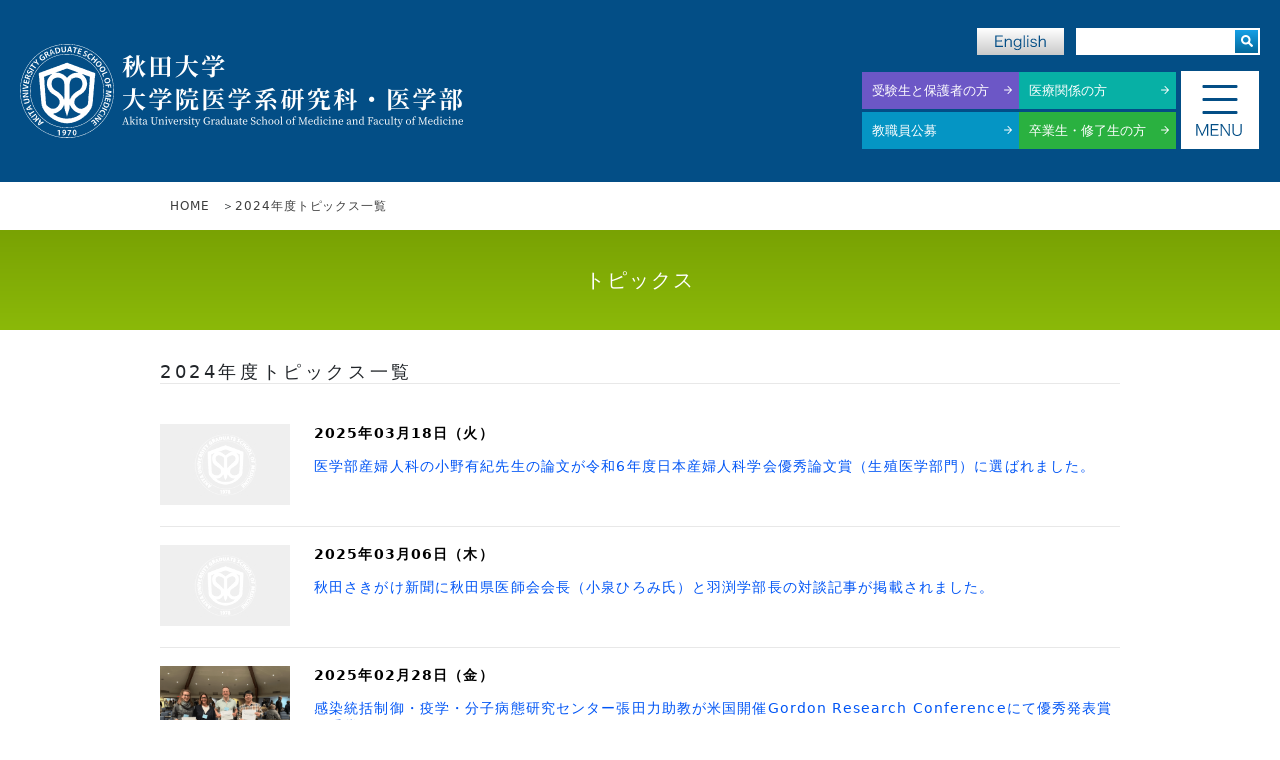

--- FILE ---
content_type: text/html; charset=UTF-8
request_url: http://www.med.akita-u.ac.jp/topics/fy2024/
body_size: 54977
content:
<!DOCTYPE html>
<html lang="ja">
<head>
  <!-- Google Tag Manager -->
  <script>
    (function(w,d,s,l,i){w[l]=w[l]||[];w[l].push({'gtm.start':
    new Date().getTime(),event:'gtm.js'});var f=d.getElementsByTagName(s)[0],
    j=d.createElement(s),dl=l!='dataLayer'?'&l='+l:'';j.async=true;j.src=
    'https://www.googletagmanager.com/gtm.js?id='+i+dl;f.parentNode.insertBefore(j,f);
    })(window,document,'script','dataLayer','GTM-KZ8TN7Z');
  </script>
  <!-- End Google Tag Manager -->
  <meta charset="UTF-8">
  <meta http-equiv="X-UA-Compatible" content="IE=edge">
  <meta name="viewport" content="width=device-width, initial-scale=1.0">
  <meta name="description" content="秋田大学 大学院医学系研究科・医学部" />
  <title>2024年度トピックス一覧 | 秋田大学 大学院医学系研究科・医学部</title>
  <!-- Google Fonts読み込み -->
  <link rel="preconnect" href="https://fonts.googleapis.com">
  <link rel="preconnect" href="https://fonts.gstatic.com" crossorigin>
  <link href="https://fonts.googleapis.com/css2?family=Didact+Gothic&display=swap" rel="stylesheet">
  <!-- CSS読み込み -->
  <link rel="stylesheet" href="../..//js/libs/bootstrap.min.css">
  <link rel="stylesheet" href="../..//js/libs/scroll-hint.css">
  <link rel="stylesheet" href="../..//css/style.min.css">
  <link rel="stylesheet" href="../..//css/article.min.css">
  <link rel="stylesheet" href="../..//css/temp.css">
</head>
<body>
  <header class="header" data-is-headernav="false" data-is-header-search-toggle="false">
  <!-- 上部メニュー -->
  <div class="header-container">
    <div class="header-wrapper">
      <h1 class="header-title">
        <a href="../../index.php" class="header-title__link"><img src="../../img/header/logo.png" class="header-title__image" alt="秋田大学 大学院医学系研究科・医学部"></a>
      </h1>
      <!-- 検索・英語PC -->
      <div class="header-sub--pc">
        <div class="header-sub-pc__button">
          <a href="../../en/" class="header-sub-pc__en-link"><img src="../../img/header/en-pc.png" alt="English" class="header-sub-pc__en-image"></a>
          <div class="header-search-pc">
            <form action="https://www.google.com/search" method="GET" class="header-search-pc__input-box">
              <input type="hidden" name="hl" value="ja">
              <input type="hidden" name="ie" value="UTF-8">
              <input type="hidden" name="oe" value="UTF-8">
              <input type="hidden" value="med.akita-u.ac.jp" name="as_sitesearch">
              <input type="search" class="header-search-pc__input" name="q">
              <button class="header-search-pc__button" name="btnG"><img src="../../img/header/search-button.png" alt="検索" class="header-search-pc__button-image"></button>
            </form>
          </div>
        </div>
      </div>
      <!-- 検索・英語SP -->
      <div class="header-sub-sp">
        <div class="header-sub-sp__button">
          <a href="../../en/" class="header-sub-sp__en-link"><img src="../../img/header/en-sp.png" alt="English" class="drop-down__main-link-in"></a>
          <button class="open-button js-search-button"></button>
          <div class="header-search-sp">
            <form action="https://www.google.com/search" method="GET" class="header-search-sp__input-box">
              <input type="hidden" name="hl" value="ja">
              <input type="hidden" name="ie" value="UTF-8">
              <input type="hidden" name="oe" value="UTF-8">
              <input type="hidden" value="med.akita-u.ac.jp" name="as_sitesearch">
              <input type="search" class="header-search-sp__input" name="q">
              <button class="header-search-sp__button" name="btnG"><img src="../../img/header/search-button.png" alt="検索" class="header-search-sp__button-image"></button>
            </form>
          </div>
        </div>
      </div>
      <!-- ハンバーガーボタン -->
      <button class="header-hamburger js-hamburger-button">
        <span class="header-hamburger__stick"></span>
        <span class="header-hamburger__stick"></span>
        <span class="header-hamburger__stick"></span>
        <span class="header-hamburger__text"></span>
      </button>
      <!-- メインメニュー -->
      <ul class="header-list">
        <li class="header-list__item header-list__item--medic">
          <a href="../../guide/medic/index.php" class="header-list__link">受験生と保護者の方</a>
        </li>
        <li class="header-list__item header-list__item--office">
          <a href="../../guide/office/index.php" class="header-list__link">医療関係の方</a>
        </li>
        <li class="header-list__item header-list__item--info">
          <a href="../../info/recruitment.php" class="header-list__link">教職員公募</a>
        </li>
        <li class="header-list__item header-list__item--alumni">
          <a href="../../guide/alumni/index.php" class="header-list__link">卒業生・修了生の方</a>
        </li>
      </ul>
    </div>
  </div>
  <!-- ヘッダーナビ -->
  <nav class="header-nav">
    <div class="header-nav__container">
      <div class="header-nav__wrap">
        <!-- 大学紹介 -->
        <div class="header-nav__box header-nav__box--about">
          <a href="../../about/greeting.php" class="header-nav__title">大学紹介<button class="header-nav__toggle-button js-header-nav__toggle-button" data-toggle-button="close"></button></a>
          <ul class="header-nav__list">
            <li class="header-nav__item">
              <a href="../../about/greeting.php" class="header-nav__main-link">挨拶</a>
            </li>
            <li class="header-nav__item">
              <a href="../../about/organization.php" class="header-nav__main-link">組織</a>
            </li>
            <li class="header-nav__item">
              <a href="../../about/rinen.php" class="header-nav__main-link">理念</a>
            </li>
            <li class="header-nav__item">
              <a href="../../about/history.php" class="header-nav__main-link header-nav__main-link--dir">沿革<button class="header-nav__toggle-button js-header-nav__toggle-button" data-toggle-button="close"></button></a>
              <ul class="header-nav__sub-list">
                <li class="header-nav__sub-item">
                  <a href="../../about/joshi_isen.php" class="header-nav__sub-link">秋田県立 女子医学専門学校設置</a>
                </li>
              </ul>
            </li>
            <li class="header-nav__item">
              <a href="../../about/access.php" class="header-nav__main-link">アクセス</a>
            </li>
            <li class="header-nav__item">
              <a href="../../about/pamphlet.php" class="header-nav__main-link">概要冊子</a>
            </li>
            <li class="header-nav__item">
              <a href="../../about/contactus.php" class="header-nav__main-link">お問い合わせ</a>
            </li>
            <li class="header-nav__item">
              <a href="../../about/40years.php" class="header-nav__main-link header-nav__main-link--dir">同窓会<button class="header-nav__toggle-button js-header-nav__toggle-button" data-toggle-button="close"></button></a>
              <ul class="header-nav__sub-list">
                <li class="header-nav__sub-item">
                  <a href="../../about/40yearsPhotos.php" class="header-nav__sub-link">写真ギャラリー</a>
                </li>
                <li class="header-nav__sub-item">
                  <a href="../../about/40years_photo_archive.php" class="header-nav__sub-link">秋田大学医学部・附属病院 Photo Archives</a>
                </li>
                <li class="header-nav__sub-item">
                  <a href="../../about/40yearsRental.php" class="header-nav__sub-link">貸出しについて</a>
                </li>
              </ul>
            </li>
          </ul>
        </div>
        <!-- 大学院 / 学部 -->
        <div class="header-nav__box header-nav__box--depart">
          <a href="../../department/fgs.php" class="header-nav__title">大学院 / 学部<button class="header-nav__toggle-button js-header-nav__toggle-button" data-toggle-button="close"></button></a>
          <ul class="header-nav__list">
            <li class="header-nav__item">
              <a href="../../department/gs/" class="header-nav__main-link header-nav__main-link--dir">大学院医学系研究科<button class="header-nav__toggle-button js-header-nav__toggle-button" data-toggle-button="close"></button></a>
              <ul class="header-nav__sub-list">
                <li class="header-nav__sub-item">
                  <a href="../../department/gs/about/kenkyu-kousei.php" class="header-nav__sub-link header-nav__sub-link--dir">概要<button class="header-nav__toggle-button js-header-nav__toggle-button" data-toggle-button="close"></button></a>
                  <ul class="header-nav__sub-list">
                    <li class="header-nav__sub-item">
                      <a href="../../department/gs/about/kenkyu-kousei.php" class="header-nav__sub-link">構成</a>
                    </li>
                    <li class="header-nav__sub-item">
                      <a href="../../department/gs/about/kenkyu-hakushi.php" class="header-nav__sub-link">医学専攻（博士課程）</a>
                    </li>
                    <li class="header-nav__sub-item">
                      <a href="../../department/gs/about/kenkyu-shushi.php" class="header-nav__sub-link">医科学専攻（修士課程）</a>
                    </li>
                    <li class="header-nav__sub-item">
                      <a href="../../department/gs/about/kenkyu-history.php" class="header-nav__sub-link">沿革</a>
                    </li>
                    <li class="header-nav__sub-item">
                      <a href="../../department/gs/about/kenkyu-ideatarget.php" class="header-nav__sub-link">理念・目標</a>
                    </li>
                  </ul>
                </li>
                <li class="header-nav__sub-item">
                  <a href="../../department/gs/feature/kenkyu-coorduniv.php" class="header-nav__sub-link header-nav__sub-link--dir">当科の特色<button class="header-nav__toggle-button js-header-nav__toggle-button" data-toggle-button="close"></button></a>
                  <ul class="header-nav__sub-list">
                    <li class="header-nav__sub-item">
                      <a href="../../department/gs/feature/kenkyu-coorduniv.php" class="header-nav__sub-link">連携大学院</a>
                    </li>
                    <li class="header-nav__sub-item">
                      <a href="../../department/gs/feature/kenkyu-socespecial.php" class="header-nav__sub-link">社会人選抜制度</a>
                    </li>
                    <li class="header-nav__sub-item">
                      <a href="../../mdep/index.php" class="header-nav__sub-link">医歯工法連携による次代の法医学者及び地域関連人材の養成</a>
                    </li>
                  </ul>
                </li>
                <li class="header-nav__sub-item">
                  <a href="../../department/gs/kenkyu-org/" class="header-nav__sub-link">組織一覧</a>
                </li>
                <li class="header-nav__sub-item">
                  <a href="../../department/gs/kenkyu-org/kenkyu-master.php" class="header-nav__sub-link">各講座紹介</a>
                </li>
                <!-- <li class="header-nav__sub-item">
                  <a href="../../department/gs/kenkyu-selection.php" class="header-nav__sub-link">入学者選抜情報</a>
                </li> -->
                <li class="header-nav__sub-item">
                  <a href="../../department/gs/kenkyu-basic.php" class="header-nav__sub-link header-nav__sub-link--dir">入学者への基礎情報<button class="header-nav__toggle-button js-header-nav__toggle-button" data-toggle-button="close"></button></a>
                  <ul class="header-nav__sub-list">
                    <li class="header-nav__sub-item">
                      <a href="../../department/gs/kenkyu-basic.php" class="header-nav__sub-link">学生定員数</a>
                    </li>
                    <li class="header-nav__sub-item">
                      <a href="../../department/gs/kenkyu-yearcalendar.php" class="header-nav__sub-link">学年暦</a>
                    </li>
                    <li class="header-nav__sub-item">
                      <a href="../../department/gs/inter/in_hope.php" class="header-nav__sub-link">授業料</a>
                    </li>
                    <li class="header-nav__sub-item">
                      <a href="../../department/gs/zaigaku/0701.php" class="header-nav__sub-link">奨学金</a>
                    </li>
                    <li class="header-nav__sub-item">
                      <a href="../../department/gs/kenkyu-curriculum.php" class="header-nav__sub-link">単位履修基準</a>
                    </li>
                  </ul>
                </li>
                <li class="header-nav__sub-item">
                  <a href="../../department/gs/kenkyu-syllabus.php" class="header-nav__sub-link">シラバス</a>
                </li>
                <li class="header-nav__sub-item">
                  <a href="../../guide/medic.php#program-area" class="header-nav__sub-link">医学部短期留学プログラム</a>
                </li>
                <li class="header-nav__sub-item">
                  <a href="../../department/gs/kenkyu-syllabus-en.php" class="header-nav__sub-link">Syllabus（English）</a>
                </li>
                <li class="header-nav__sub-item">
                  <a href="../../department/gs/kenkyu-degreem.php" class="header-nav__sub-link header-nav__sub-link--dir">学位申請一覧<button class="header-nav__toggle-button js-header-nav__toggle-button" data-toggle-button="close"></button></a>
                  <ul class="header-nav__sub-list">
                    <li class="header-nav__sub-item">
                      <a href="../../department/gs/kenkyu-degreem.php" class="header-nav__sub-link">修士</a>
                    </li>
                    <li class="header-nav__sub-item">
                      <a href="../../department/gs/kenkyu-degree.php" class="header-nav__sub-link">博士</a>
                    </li>
                  </ul>
                </li>
              </ul>
            </li>
            <li class="header-nav__item">
              <a href="../../department/md/" class="header-nav__main-link header-nav__main-link--dir">医学部医学科<button class="header-nav__toggle-button js-header-nav__toggle-button" data-toggle-button="close"></button></a>
              <ul class="header-nav__sub-list">
                <li class="header-nav__sub-item">
                  <a href="../../department/md/edutarget.php" class="header-nav__sub-link">教育目的及び教育目標</a>
                </li>
                <li class="header-nav__sub-item">
                  <a href="../../department/md/construction.php" class="header-nav__sub-link">医学部・講座 紹介</a>
                </li>
                <!-- <li class="header-nav__sub-item">
                  <a href="../../department/md/igakubu-selection.php" class="header-nav__sub-link">入学者選抜情報</a>
                </li> -->
                <li class="header-nav__sub-item">
                  <a href="../../department/md/igakubu-syllabus.php" class="header-nav__sub-link">シラバス</a>
                </li>
                <li class="header-nav__sub-item">
                  <a href="../../department/md/shiragiku.php" class="header-nav__sub-link">白菊会</a>
                </li>
              </ul>
            </li>
            <li class="header-nav__item">
              <a href="../../hoken/" class="header-nav__main-link" target="_blank">医学部保健学科</a>
            </li>
          </ul>
        </div>
      </div>
      <div class="header-nav__wrap">
        <!-- 入学者選抜情報 -->
        <div class="header-nav__box header-nav__box--selection">
          <a href="../../selection/" class="header-nav__title">入学者選抜情報<button class="header-nav__toggle-button js-header-nav__toggle-button" data-toggle-button="close"></button></a>
          <ul class="header-nav__list">
            <li class="header-nav__item">
              <a href="../../selection/gs/selection-kenkyu.php" class="header-nav__main-link header-nav__main-link--dir">大学院医学系研究科<button class="header-nav__toggle-button js-header-nav__toggle-button" data-toggle-button="close"></button></a>
              <ul class="header-nav__sub-list">
                <li class="header-nav__sub-item"><a href="../../selection/gs/admission-kenkyu.php" class="header-nav__sub-link">アドミッションポリシー</a></li>
              </ul>
            </li>
            <li class="header-nav__item">
              <a href="../../selection/md/selection-igakubu.php" class="header-nav__main-link header-nav__main-link--dir">医学部医学科<button class="header-nav__toggle-button js-header-nav__toggle-button" data-toggle-button="close"></button></a>
              <ul class="header-nav__sub-list">
                <li class="header-nav__sub-item">
                  <a href="../../selection/md/selection-igakubu.php" class="header-nav__sub-link">アドミッションポリシー</a>
                </li>
                <li class="header-nav__sub-item">
                  <a href="../../selection/md/graduation-igakuka.php" class="header-nav__sub-link">ディプロマポリシー</a>
                </li>
              </ul>
            </li>
            <li class="header-nav__item">
              <a href="../../selection/hs/selection-hoken.php" class="header-nav__main-link header-nav__main-link--dir">医学部保健学科<button class="header-nav__toggle-button js-header-nav__toggle-button" data-toggle-button="close"></button></a>
              <ul class="header-nav__sub-list">
                <li class="header-nav__sub-item">
                  <a href="../../selection/hs/admission-hoken.php" class="header-nav__sub-link">アドミッションポリシー</a>
                </li>
              </ul>
            </li>
          </ul>
        </div>
        <!-- 関連情報 -->
        <div class="header-nav__box header-nav__box--info">
          <a href="../../info/" class="header-nav__title">関連情報<button class="header-nav__toggle-button js-header-nav__toggle-button" data-toggle-button="close"></button></a>
          <ul class="header-nav__list">
            <li class="header-nav__item">
              <a href="../../info/recruitment.php" class="header-nav__main-link">教職員公募</a>
            </li>
            <li class="header-nav__item">
              <a href="https://www.hos.akita-u.ac.jp/departmentlist/cmet/" class="header-nav__main-link" target="_blank">総合臨床教育研修センター</a>
            </li>
            <li class="header-nav__item">
              <a href="../../info/koukai_info.php" class="header-nav__main-link">公開情報</a>
            </li>
            <li class="header-nav__item">
              <a href="../../info/gakunai.php" class="header-nav__main-link">学内限定情報</a>
            </li>
            <li class="header-nav__item">
              <a href="../../info/link.php" class="header-nav__main-link">学内リンク</a>
            </li>
            <li class="header-nav__item">
              <a href="../../info/sitepolicy.php" class="header-nav__main-link">サイトポリシー</a>
            </li>
          </ul>
          <a href="https://www.hos.akita-u.ac.jp/" class="header-nav__other-link header-nav__other-link--hospital" target="_blank">附属病院</a>
          <a href="https://www.lib.akita-u.ac.jp/top/" class="header-nav__other-link header-nav__other-link--library" target="_blank">附属図書館</a>
        </div>
      </div>
    </div>
  </nav>
</header>  <main class="main">
    <div class="wrap">
      <!-- パンくずリスト -->
      <nav class="breadcrumb">
        <ol class="breadcrumb__list" itemscope itemtype="https://schema.org/BreadcrumbList">
          <li class="breadcrumb__item" itemprop="itemListElement" itemscope itemtype="https://schema.org/ListItem">
            <a itemprop="item" href="../../index.php" class="breadcrumb__link">
              <span itemprop="name">
                HOME
              </span>
            </a>
            <meta itemprop="position" content="1" />
          </li>
          <li class="breadcrumb__item" itemprop="itemListElement" itemscope itemtype="https://schema.org/ListItem">
            <a itemprop="item" href="#" class="breadcrumb__link">
              <span itemprop="name">
                2024年度トピックス一覧
              </span>
            </a>
            <meta itemprop="position" content="2" />
          </li>
        </ol>
      </nav>
    </div>
    <article class="article">
      <h1 data-bg-color="about">
        トピックス
      </h1>
      <div class="contents-box wrap">
        <h2>
          2024年度トピックス一覧
        </h2>
        <ul class="news-list">
                                    <li class="news-list__item">
                <a href="20250318_1.php" class="news-list__link">

                  <figure class="news-list__thumbnail" style="background-image: url(../../img/noimage.jpg);"></figure>
                  <div class="news-list__text-box">
                    <time class="news-list__posted-date" datetime="2025-03-18">
                      2025年03月18日（火）
                    </time>
                    <p class="news-list__title">
                      医学部産婦人科の小野有紀先生の論文が令和6年度日本産婦人科学会優秀論文賞（生殖医学部門）に選ばれました。                     </p>
                  </div>
                  
                </a>
              </li>
                          <li class="news-list__item">
                <a href="20250306_1.php" class="news-list__link">

                  <figure class="news-list__thumbnail" style="background-image: url(../../img/noimage.jpg);"></figure>
                  <div class="news-list__text-box">
                    <time class="news-list__posted-date" datetime="2025-03-06">
                      2025年03月06日（木）
                    </time>
                    <p class="news-list__title">
                      秋田さきがけ新聞に秋田県医師会会長（小泉ひろみ氏）と羽渕学部長の対談記事が掲載されました。                     </p>
                  </div>
                  
                </a>
              </li>
                          <li class="news-list__item">
                <a href="20250228_1.php" class="news-list__link">

                  <figure class="news-list__thumbnail" style="background-image: url(img/20250228_1_1.png);"></figure>
                  <div class="news-list__text-box">
                    <time class="news-list__posted-date" datetime="2025-02-28">
                      2025年02月28日（金）
                    </time>
                    <p class="news-list__title">
                      感染統括制御・疫学・分子病態研究センター張田力助教が米国開催Gordon Research Conferenceにて優秀発表賞を受賞しました。                     </p>
                  </div>
                  
                </a>
              </li>
                          <li class="news-list__item">
                <a href="20250218_1.php" class="news-list__link">

                  <figure class="news-list__thumbnail" style="background-image: url(img/20250218_1_1.jpg);"></figure>
                  <div class="news-list__text-box">
                    <time class="news-list__posted-date" datetime="2025-02-18">
                      2025年02月18日（火）
                    </time>
                    <p class="news-list__title">
                      看護学講座　赤川祐子講師が「Best　Poster　Presentation Award」を受賞しました                      </p>
                  </div>
                  
                </a>
              </li>
                          <li class="news-list__item">
                <a href="20250130_2.php" class="news-list__link">

                  <figure class="news-list__thumbnail" style="background-image: url(img/20250130_2_1.jpg);"></figure>
                  <div class="news-list__text-box">
                    <time class="news-list__posted-date" datetime="2025-01-30">
                      2025年01月30日（木）
                    </time>
                    <p class="news-list__title">
                      令和6年度医学部医学科退職教授最終講義のお知らせ                      </p>
                  </div>
                  
                </a>
              </li>
                          <li class="news-list__item">
                <a href="20250130_1.php" class="news-list__link">

                  <figure class="news-list__thumbnail" style="background-image: url(img/20250130_1_1.jpg);"></figure>
                  <div class="news-list__text-box">
                    <time class="news-list__posted-date" datetime="2025-01-30">
                      2025年01月30日（木）
                    </time>
                    <p class="news-list__title">
                      保健学専攻理学療法学講座の齊藤明准教授が2023年度日本スポーツ理学療法学会学術賞を受賞しました。                      </p>
                  </div>
                  
                </a>
              </li>
                          <li class="news-list__item">
                <a href="20250128_1.php" class="news-list__link">

                  <figure class="news-list__thumbnail" style="background-image: url(img/20250128_1_1.png);"></figure>
                  <div class="news-list__text-box">
                    <time class="news-list__posted-date" datetime="2025-01-28">
                      2025年01月28日（火）
                    </time>
                    <p class="news-list__title">
                      動画「キャンパスにおける学生による学生のためのメンタルヘルス対策」を作成、秋田大学公式YouTubeへ掲載しました。                      </p>
                  </div>
                  
                </a>
              </li>
                          <li class="news-list__item">
                <a href="20250117_1.php" class="news-list__link">

                  <figure class="news-list__thumbnail" style="background-image: url(img/20250117_1_1.jpg);"></figure>
                  <div class="news-list__text-box">
                    <time class="news-list__posted-date" datetime="2025-01-17">
                      2025年01月17日（金）
                    </time>
                    <p class="news-list__title">
                      秋田大学大学院医学系研究科小児科学講座教授を公募しています。                     </p>
                  </div>
                  
                </a>
              </li>
                          <li class="news-list__item">
                <a href="20250109_1.php" class="news-list__link">

                  <figure class="news-list__thumbnail" style="background-image: url(../../img/noimage.jpg);"></figure>
                  <div class="news-list__text-box">
                    <time class="news-list__posted-date" datetime="2025-01-09">
                      2025年01月09日（木）
                    </time>
                    <p class="news-list__title">
                      医学部附属病院産科婦人科の白澤弘光講師が第16回ロート女性健康科学研究賞を受賞しました                     </p>
                  </div>
                  
                </a>
              </li>
                          <li class="news-list__item">
                <a href="20241224_1.php" class="news-list__link">

                  <figure class="news-list__thumbnail" style="background-image: url(../../img/noimage.jpg);"></figure>
                  <div class="news-list__text-box">
                    <time class="news-list__posted-date" datetime="2024-12-24">
                      2024年12月24日（火）
                    </time>
                    <p class="news-list__title">
                      病院外・病院前での妊産婦救急を想定したトレーニングコースを開催しました                     </p>
                  </div>
                  
                </a>
              </li>
                          <li class="news-list__item">
                <a href="20241219_2.php" class="news-list__link">

                  <figure class="news-list__thumbnail" style="background-image: url(../fy2024/img/20241219_2_1.jpg);"></figure>
                  <div class="news-list__text-box">
                    <time class="news-list__posted-date" datetime="2024-12-19">
                      2024年12月19日（木）
                    </time>
                    <p class="news-list__title">
                      受験生向け動画として、秋田大学公式YouTubeへ医学科学生へのショートインタビュー動画を掲載しました。                     </p>
                  </div>
                  
                </a>
              </li>
                          <li class="news-list__item">
                <a href="20241219_1.php" class="news-list__link">

                  <figure class="news-list__thumbnail" style="background-image: url(../../img/noimage.jpg);"></figure>
                  <div class="news-list__text-box">
                    <time class="news-list__posted-date" datetime="2024-12-19">
                      2024年12月19日（木）
                    </time>
                    <p class="news-list__title">
                      医学系研究科　機能展開医学系 産婦人科学講座の小野有紀医員が公益財団法人　神澤医学研究振興財団　2024年度（第28回）研究助成金に採択されました。                     </p>
                  </div>
                  
                </a>
              </li>
                          <li class="news-list__item">
                <a href="20241213_1.php" class="news-list__link">

                  <figure class="news-list__thumbnail" style="background-image: url(img/20241213_1_1.jpg);"></figure>
                  <div class="news-list__text-box">
                    <time class="news-list__posted-date" datetime="2024-12-13">
                      2024年12月13日（金）
                    </time>
                    <p class="news-list__title">
                      総合診療・検査診断学講座　医学科5年　西山 将平さんが日本アレルギー学会東北支部第6回地方会において、一般演題発表で「最優秀演題賞」を受賞しました。                     </p>
                  </div>
                  
                </a>
              </li>
                          <li class="news-list__item">
                <a href="20241212_1.php" class="news-list__link">

                  <figure class="news-list__thumbnail" style="background-image: url(img/20241212_1_1.jpg);"></figure>
                  <div class="news-list__text-box">
                    <time class="news-list__posted-date" datetime="2024-12-12">
                      2024年12月12日（木）
                    </time>
                    <p class="news-list__title">
                      第76回日本細菌学会東北支部会において微生物学講座　立松恵　助教が「第11回石田・海老名記念北斗医学賞」を受賞しました                     </p>
                  </div>
                  
                </a>
              </li>
                          <li class="news-list__item">
                <a href="20241128_1.php" class="news-list__link">

                  <figure class="news-list__thumbnail" style="background-image: url(img/20241128_1_1.jpg);"></figure>
                  <div class="news-list__text-box">
                    <time class="news-list__posted-date" datetime="2024-11-28">
                      2024年11月28日（木）
                    </time>
                    <p class="news-list__title">
                      産婦人科助教の藤嶋明子先生が令和6年度秋田わか杉科学技術奨励賞を受賞しました。                     </p>
                  </div>
                  
                </a>
              </li>
                          <li class="news-list__item">
                <a href="20241119_1.php" class="news-list__link">

                  <figure class="news-list__thumbnail" style="background-image: url(img/20241119_1_1.jpg);"></figure>
                  <div class="news-list__text-box">
                    <time class="news-list__posted-date" datetime="2024-11-19">
                      2024年11月19日（火）
                    </time>
                    <p class="news-list__title">
                      器官・統合生理学講座　医学科5年 鈴木　太郎さんが東北生理談話会第56回大会において、学生口頭発表「学生優秀賞」を受賞しました。                     </p>
                  </div>
                  
                </a>
              </li>
                          <li class="news-list__item">
                <a href="20241115_3.php" class="news-list__link">

                  <figure class="news-list__thumbnail" style="background-image: url(img/20241115_3_1.jpg);"></figure>
                  <div class="news-list__text-box">
                    <time class="news-list__posted-date" datetime="2024-11-15">
                      2024年11月15日（金）
                    </time>
                    <p class="news-list__title">
                      器官・統合生理学講座　医学科4年 ⻘山 碧透 さんが東北生理談話会第56回大会において、学生口頭発表「学生奨励賞」を受賞しました。                     </p>
                  </div>
                  
                </a>
              </li>
                          <li class="news-list__item">
                <a href="20241115_2.php" class="news-list__link">

                  <figure class="news-list__thumbnail" style="background-image: url(img/20241115_2_1.jpg);"></figure>
                  <div class="news-list__text-box">
                    <time class="news-list__posted-date" datetime="2024-11-15">
                      2024年11月15日（金）
                    </time>
                    <p class="news-list__title">
                      器官・統合生理学講座　医学科4年 高山 遼 さんが東北生理談話会第56回大会において、学生口頭発表「学生奨励賞」を受賞しました。                     </p>
                  </div>
                  
                </a>
              </li>
                          <li class="news-list__item">
                <a href="20241115_1.php" class="news-list__link">

                  <figure class="news-list__thumbnail" style="background-image: url(img/20241115_1_1.jpg);"></figure>
                  <div class="news-list__text-box">
                    <time class="news-list__posted-date" datetime="2024-11-15">
                      2024年11月15日（金）
                    </time>
                    <p class="news-list__title">
                      器官・統合生理学講座　博士課程2年 阿部 史葉さんが東北生理談話会第56回大会において、学生口頭発表「学生優秀賞」を受賞しました。                     </p>
                  </div>
                  
                </a>
              </li>
                          <li class="news-list__item">
                <a href="20241022_2.php" class="news-list__link">

                  <figure class="news-list__thumbnail" style="background-image: url(img/20241022_2_1.jpg);"></figure>
                  <div class="news-list__text-box">
                    <time class="news-list__posted-date" datetime="2024-10-22">
                      2024年10月22日（火）
                    </time>
                    <p class="news-list__title">
                      秋田大学大学院医学系研究科胸部外科学講座教授を公募しています。                     </p>
                  </div>
                  
                </a>
              </li>
                          <li class="news-list__item">
                <a href="20241022_1.php" class="news-list__link">

                  <figure class="news-list__thumbnail" style="background-image: url(img/20241022_1_1.jpg);"></figure>
                  <div class="news-list__text-box">
                    <time class="news-list__posted-date" datetime="2024-10-22">
                      2024年10月22日（火）
                    </time>
                    <p class="news-list__title">
                      秋田大学大学院医学系研究科小児科学講座教授を公募しています。                     </p>
                  </div>
                  
                </a>
              </li>
                          <li class="news-list__item">
                <a href="20240927_1.php" class="news-list__link">

                  <figure class="news-list__thumbnail" style="background-image: url(img/20240927_1_1.jpg);"></figure>
                  <div class="news-list__text-box">
                    <time class="news-list__posted-date" datetime="2024-09-27">
                      2024年09月27日（金）
                    </time>
                    <p class="news-list__title">
                      歯科口腔外科 髙野裕史病院准教授が令和6年度健康秋田いきいきアクション大賞の優秀賞を受賞しました。                     </p>
                  </div>
                  
                </a>
              </li>
                          <li class="news-list__item">
                <a href="20240919_2.php" class="news-list__link">

                  <figure class="news-list__thumbnail" style="background-image: url(img/20240919_2_1.jpg);"></figure>
                  <div class="news-list__text-box">
                    <time class="news-list__posted-date" datetime="2024-09-19">
                      2024年09月19日（木）
                    </time>
                    <p class="news-list__title">
                      医学部4年生が秋田県のHPVキャッチアップ接種の情報をまとめたWEBサイトを作成しました。                     </p>
                  </div>
                  
                </a>
              </li>
                          <li class="news-list__item">
                <a href="20240919_1.php" class="news-list__link">

                  <figure class="news-list__thumbnail" style="background-image: url(img/20240919_1_1.jpg);"></figure>
                  <div class="news-list__text-box">
                    <time class="news-list__posted-date" datetime="2024-09-19">
                      2024年09月19日（木）
                    </time>
                    <p class="news-list__title">
                      医学部産婦人科の寺田幸弘教授が令和6年度産科医療功労者厚生労働大臣表彰を受賞し受賞者を代表して謝辞を述べました。                     </p>
                  </div>
                  
                </a>
              </li>
                          <li class="news-list__item">
                <a href="20240806_2.php" class="news-list__link">

                  <figure class="news-list__thumbnail" style="background-image: url(img/20240806_2_1.png);"></figure>
                  <div class="news-list__text-box">
                    <time class="news-list__posted-date" datetime="2024-08-06">
                      2024年08月06日（火）
                    </time>
                    <p class="news-list__title">
                      精神科学講座の小笠原正弥助教がNPPR Review Awardsを受賞しました．                     </p>
                  </div>
                  
                </a>
              </li>
                          <li class="news-list__item">
                <a href="20240806_1.php" class="news-list__link">

                  <figure class="news-list__thumbnail" style="background-image: url(img/20240806_1_1.png);"></figure>
                  <div class="news-list__text-box">
                    <time class="news-list__posted-date" datetime="2024-08-06">
                      2024年08月06日（火）
                    </time>
                    <p class="news-list__title">
                      精神科学講座の石川勇仁先生がNPPR Article Awardsを受賞しました．                     </p>
                  </div>
                  
                </a>
              </li>
                          <li class="news-list__item">
                <a href="20240801_2.php" class="news-list__link">

                  <figure class="news-list__thumbnail" style="background-image: url(img/20240801_2_1.jpg);"></figure>
                  <div class="news-list__text-box">
                    <time class="news-list__posted-date" datetime="2024-08-01">
                      2024年08月01日（木）
                    </time>
                    <p class="news-list__title">
                      薬剤部　柳下博信薬剤師が日本病院薬剤師会東北ブロック 第13回学術大会にて「優秀ポスター賞」を受賞しました                     </p>
                  </div>
                  
                </a>
              </li>
                          <li class="news-list__item">
                <a href="20240801_1.php" class="news-list__link">

                  <figure class="news-list__thumbnail" style="background-image: url(img/20240801_1_1.png);"></figure>
                  <div class="news-list__text-box">
                    <time class="news-list__posted-date" datetime="2025-08-01">
                      2025年08月01日（金）
                    </time>
                    <p class="news-list__title">
                      秋田大学医学部創立50周年記念募金の募集期間が令和7年12月31日まで延長されました。                     </p>
                  </div>
                  
                </a>
              </li>
                          <li class="news-list__item">
                <a href="20240719_1.php" class="news-list__link">

                  <figure class="news-list__thumbnail" style="background-image: url(img/20240719_1_1.jpg);"></figure>
                  <div class="news-list__text-box">
                    <time class="news-list__posted-date" datetime="2024-07-19">
                      2024年07月19日（金）
                    </time>
                    <p class="news-list__title">
                      産婦人科学講座 小野有紀 大学院生、寺田幸弘 教授の研究グループの成果が国際総合科学誌『Nature Communications』で公開                     </p>
                  </div>
                  
                </a>
              </li>
                          <li class="news-list__item">
                <a href="20240704_1.php" class="news-list__link">

                  <figure class="news-list__thumbnail" style="background-image: url(img/20240704_1_1.png);"></figure>
                  <div class="news-list__text-box">
                    <time class="news-list__posted-date" datetime="2024-07-04">
                      2024年07月04日（木）
                    </time>
                    <p class="news-list__title">
                      秋田大学医学部医学科の2025年入試に東北地域枠10名を新設しました！                     </p>
                  </div>
                  
                </a>
              </li>
                          <li class="news-list__item">
                <a href="20240621_1.php" class="news-list__link">

                  <figure class="news-list__thumbnail" style="background-image: url(img/20240621_1_1.jpg);"></figure>
                  <div class="news-list__text-box">
                    <time class="news-list__posted-date" datetime="2024-06-11">
                      2024年06月11日（火）
                    </time>
                    <p class="news-list__title">
                      看護学講座　赤川祐子講師が「優秀演題賞」を受賞しました                     </p>
                  </div>
                  
                </a>
              </li>
                          <li class="news-list__item">
                <a href="20240620_1.php" class="news-list__link">

                  <figure class="news-list__thumbnail" style="background-image: url(img/20240620_1_1.png);"></figure>
                  <div class="news-list__text-box">
                    <time class="news-list__posted-date" datetime="2024-06-20">
                      2024年06月20日（木）
                    </time>
                    <p class="news-list__title">
                      精神科学講座の竹島正浩准教授のSleep and Biological Rhythms誌への査読プロセスに対する貢献が表彰されました．                     </p>
                  </div>
                  
                </a>
              </li>
                          <li class="news-list__item">
                <a href="20240611_1.php" class="news-list__link">

                  <figure class="news-list__thumbnail" style="background-image: url(img/20240611_1_2.jpg);"></figure>
                  <div class="news-list__text-box">
                    <time class="news-list__posted-date" datetime="2024-06-11">
                      2024年06月11日（火）
                    </time>
                    <p class="news-list__title">
                      耳鼻咽喉科・頭頸部外科で咽頭癌に対して経口的ロボット支援手術を開始しました。                     </p>
                  </div>
                  
                </a>
              </li>
                          <li class="news-list__item">
                <a href="20240604_1.php" class="news-list__link">

                  <figure class="news-list__thumbnail" style="background-image: url(img/20240604_1_1.png);"></figure>
                  <div class="news-list__text-box">
                    <time class="news-list__posted-date" datetime="2024-06-04">
                      2024年06月04日（火）
                    </time>
                    <p class="news-list__title">
                      精神科学講座の竹島正浩准教授がNPPR Reviewer Award 2023を受賞しました．                     </p>
                  </div>
                  
                </a>
              </li>
                          <li class="news-list__item">
                <a href="20240603_2.php" class="news-list__link">

                  <figure class="news-list__thumbnail" style="background-image: url(img/20240603_2_1.jpg);"></figure>
                  <div class="news-list__text-box">
                    <time class="news-list__posted-date" datetime="2024-06-03">
                      2024年06月03日（月）
                    </time>
                    <p class="news-list__title">
                      総合診療・検査診断学講座の髙橋琴乃先生の特集が「DOCTOR′S MAGAZINE5月号」に掲載されました。                     </p>
                  </div>
                  
                </a>
              </li>
                          <li class="news-list__item">
                <a href="20240603_1.php" class="news-list__link">

                  <figure class="news-list__thumbnail" style="background-image: url(img/20240603_1_1.png);"></figure>
                  <div class="news-list__text-box">
                    <time class="news-list__posted-date" datetime="2024-06-03">
                      2024年06月03日（月）
                    </time>
                    <p class="news-list__title">
                      精神科学講座の竹島正浩准教授が第29回日本睡眠学会睡眠研究奨励賞を受賞しました．                     </p>
                  </div>
                  
                </a>
              </li>
                          <li class="news-list__item">
                <a href="20240528_2.php" class="news-list__link">

                  <figure class="news-list__thumbnail" style="background-image: url(img/20240528_2_1.jpg);"></figure>
                  <div class="news-list__text-box">
                    <time class="news-list__posted-date" datetime="2024-05-28">
                      2024年05月28日（火）
                    </time>
                    <p class="news-list__title">
                      救急・集中治療医学講座　中永士師明　教授がJournal of Intensive Careにおいて、「Reviewer of the year 2023 」に選出されました。                     </p>
                  </div>
                  
                </a>
              </li>
                          <li class="news-list__item">
                <a href="20240528_1.php" class="news-list__link">

                  <figure class="news-list__thumbnail" style="background-image: url(img/20240528_1_1.jpg);"></figure>
                  <div class="news-list__text-box">
                    <time class="news-list__posted-date" datetime="2024-05-28">
                      2024年05月28日（火）
                    </time>
                    <p class="news-list__title">
                      分子生化学講座・伊藤剛 講師、田中正光 教授がMolecular Oncology誌に報告した論文がTop Cited Article 2022-2023に認定されました。                     </p>
                  </div>
                  
                </a>
              </li>
                          <li class="news-list__item">
                <a href="20240510_1.php" class="news-list__link">

                  <figure class="news-list__thumbnail" style="background-image: url(img/20240510_1_1.jpg);"></figure>
                  <div class="news-list__text-box">
                    <time class="news-list__posted-date" datetime="2024-05-10">
                      2024年05月10日（金）
                    </time>
                    <p class="news-list__title">
                      医学部産婦人科の白澤弘光講師が令和５年度日本産科婦人科学会学術奨励賞を受賞し、第76回日本産科婦人科学会総会・学術講演会で受賞式、記念講演会が行われました。                     </p>
                  </div>
                  
                </a>
              </li>
                          <li class="news-list__item">
                <a href="20240430_1.php" class="news-list__link">

                  <figure class="news-list__thumbnail" style="background-image: url(img/20240430_1_1.jpg);"></figure>
                  <div class="news-list__text-box">
                    <time class="news-list__posted-date" datetime="2024-04-30">
                      2024年04月30日（火）
                    </time>
                    <p class="news-list__title">
                      全国の国公立大学医学部の中で，直近5年間（2020年～2024年）の新卒者医師国家試験合格率平均が全国1位でした！                     </p>
                  </div>
                  
                </a>
              </li>
                          <li class="news-list__item">
                <a href="20240411_1.php" class="news-list__link">

                  <figure class="news-list__thumbnail" style="background-image: url(img/20240411_1_1.jpg);"></figure>
                  <div class="news-list__text-box">
                    <time class="news-list__posted-date" datetime="2024-04-11">
                      2024年04月11日（木）
                    </time>
                    <p class="news-list__title">
                      救急・集中治療医学講座　奥山学　准教授が日本災害医学会・優秀査読者賞を受賞しました。                     </p>
                  </div>
                  
                </a>
              </li>
                              </ul>

        <div class="previous-container">
        <h2>過去のトピックス一覧</h2>
        <ul class="previous-list">
          <li class="previous-list__item">
            <a href="../fy2023/" class="button">2023年度</a>
          </li>
          <li class="previous-list__item">
            <a href="../fy2022/" class="button">2022年度</a>
          </li>
          <li class="previous-list__item">
            <a href="../fy2021/" class="button">2021年度</a>
          </li>
          <li class="previous-list__item">
            <a href="../fy2020/" class="button">2020年度</a>
          </li>
          <li class="previous-list__item">
            <a href="../fy2019/" class="button">2019年度</a>
          </li>
          <li class="previous-list__item">
            <a href="../fy2018/" class="button">2018年度</a>
          </li>
          <li class="previous-list__item">
            <a href="../fy2017/" class="button">2017年度</a>
          </li>
          <li class="previous-list__item">
            <a href="../fy2016/" class="button">2016年度</a>
          </li>
          <li class="previous-list__item">
            <a href="../fy2015/" class="button">2015年度</a>
          </li>
          <li class="previous-list__item">
            <a href="../fy2014/" class="button">2014年度</a>
          </li>
          <li class="previous-list__item">
            <a href="../fy2013/" class="button">2013年度</a>
          </li>
        </ul>
        </div>


      </div>
    </article>
  </main>
  <footer class="footer">
  <p class="copyright">Copyright © 2010 Akita University Graduate School of Medicine and Faculty of Medicine.</p>
</footer>  <script src="../../js/libs/jquery.min.js"></script>
  <script src="../../js/libs/bootstrap.min.js"></script>
  <script src="../../js/libs/scroll-hint.min.js"></script>
  <script src="../../js/common.min.js" defer></script>
  <script src="../../js/article.min.js" defer></script>
</body>
</html>

--- FILE ---
content_type: text/css
request_url: http://www.med.akita-u.ac.jp//css/style.min.css
body_size: 16162
content:
*,*::before,*::after{box-sizing:border-box}body,h1,h2,h3,h4,h5,h6,p,ul,ol,li,figure,figcaption,blockquote,dl,dd{margin:0;padding:0}body{min-height:100vh;min-height:100dvh;display:flex;flex-direction:column}main{display:block;flex:1}img,picture,video,canvas,svg{max-width:100%;vertical-align:middle}table{border-collapse:collapse}a:hover{color:inherit}body:where(*){font-family:"ヒラギノ角ゴ Pro W3","Hiragino Kaku Gothic Pro","メイリオ",Meiryo,"ＭＳ Ｐゴシック",sans-serif;color:#333}.header{position:relative;z-index:50}.header-container{width:100%;background-color:#034e86}.header-wrapper{display:grid;grid-template-columns:445px 1fr 80px;grid-template-rows:55px 1fr;row-gap:16px;max-width:1920px;margin:0 auto;height:145px;padding:0 100px}@media screen and ( max-width: 1400px ){.header-wrapper{padding:0 20px;row-gap:15px;height:182px}}@media screen and ( max-width: 1020px ){.header-wrapper{grid-template-columns:40% 1fr 80px}}@media screen and ( max-width: 767px ){.header-wrapper{width:100%;grid-template-columns:auto 78px;grid-template-rows:27px 62px 1fr;row-gap:10px;padding:18px 10px 0;height:234px}}.header-title{grid-column:1;grid-row:1/3;margin:auto 0}@media screen and ( max-width: 767px ){.header-title{grid-column:1;grid-row:1/3;width:260px;margin-bottom:7px}}.header-title__link{transition:opacity .3s}@media(hover: hover){.header-title__link:hover{opacity:.65}}.header-list{grid-column:2;grid-row:2;display:flex;justify-content:flex-end;align-items:flex-start;gap:5px 4px;margin-right:19px;list-style:none;color:#fff}@media screen and ( max-width: 1400px ){.header-list{height:80px;width:340px;flex-wrap:wrap;align-items:center;margin-right:4px;margin-left:auto}}@media screen and ( max-width: 767px ){.header-list{grid-column:1/3;grid-row:3;margin:5px auto 0;justify-content:center;align-items:center}}.header-list__link{text-decoration:none;color:inherit;font-size:13px;line-height:1.31;letter-spacing:0;vertical-align:middle;width:157px;height:37px;padding:10px;display:flex;align-items:center;position:relative;transition:opacity .3s}.header-list__item--medic .header-list__link{background:#6c57c6}.header-list__item--office .header-list__link{background:#07b0a5}.header-list__item--info .header-list__link{background:#0595c4}.header-list__item--alumni .header-list__link{background:#2ab140}@media(hover: hover){.header-list__link:hover{opacity:.6}}.header-list__link::after{content:"";background-image:url("../img/header/header-arrow.svg");position:absolute;top:50%;right:7px;width:8px;height:8px;transform:translate(0, -50%)}.header-sub--pc{display:block;grid-column:2;grid-row:1;margin-top:auto}@media screen and ( max-width: 1400px ){.header-sub--pc{grid-column:2/4}}@media screen and ( max-width: 767px ){.header-sub--pc{display:none}}.header-sub-pc__button{display:flex;justify-content:flex-end;align-items:flex-end;margin-right:19px}@media screen and ( max-width: 1400px ){.header-sub-pc__button{margin-right:0px}}.header-sub-pc__en-link{margin-right:12px;transition:opacity .3s}@media(hover: hover){.header-sub-pc__en-link:hover{opacity:.6}}.header-search-pc__input-box{background:#fff;width:184px;height:27px;position:relative}.header-search-pc__input{border:none;background:none;outline:none;width:80%;height:27px;font-size:16px;padding:0 0 0 4px}.header-search-pc__button{position:absolute;top:2px;right:2px;border-style:none;background-color:rgba(0,0,0,0);padding:0}.header-search-pc__button-image{width:23px;height:23px;display:block}.header-sub-sp{display:none}@media screen and ( max-width: 767px ){.header-sub-sp{display:block;grid-column:2;grid-row:1}}@media screen and ( max-width: 767px ){.header-sub-sp__button{display:flex}}@media screen and ( max-width: 767px ){.header-sub-sp__en-link{margin-right:5px}}.open-button{width:27px;height:27px;padding:0;border:none;background-image:url("../img/header/search-button.png");background-size:contain;background-repeat:no-repeat}[data-is-header-search-toggle=true] .open-button{background-image:url("../img/header/search-button-close.png")}@media screen and ( max-width: 767px ){.header-search-sp{width:100%;height:calc(100vh - 45px);height:calc(100dvh - 45px);padding:32px 42px;background-color:rgba(0,0,0,.61);position:absolute;top:45px;left:0;opacity:0;visibility:hidden;transition:opacity .3s,visibility .3s;z-index:51}[data-is-header-search-toggle=true] .header-search-sp{opacity:1;visibility:visible}}@media screen and ( max-width: 767px ){.header-search-sp__input-box{background:#fff;width:100%;height:43px;position:relative}}@media screen and ( max-width: 767px ){.header-search-sp__input{border:none;background:none;outline:none;width:80%;height:100%;font-size:16px;padding:0 0 0 4px}}@media screen and ( max-width: 767px ){.header-search-sp__button{position:absolute;top:4px;right:4px;border-style:none;background-color:rgba(0,0,0,0);padding:0}}@media screen and ( max-width: 767px ){.header-search-sp__button-image{width:36px;height:36px;display:block}}.header-hamburger{margin:auto 0;grid-column:3;grid-row:1/3;position:relative;background:#fff;cursor:pointer;width:80px;height:80px;border:1px solid #034e86;margin-top:28px}@media screen and ( max-width: 1400px ){.header-hamburger{grid-column:3;grid-row:2/3;margin-top:0}}@media screen and ( max-width: 767px ){.header-hamburger{width:62px;height:62px;grid-column:2;grid-row:2;margin-left:auto}}[data-is-headernav=true] .header-hamburger{background:#034e86;border:1px solid #fff}@media screen and ( max-width: 767px ){[data-is-headernav=true] .header-hamburger{background:#fff;border:1px solid #034e86}}.header-hamburger__stick{display:inline-block;transition:all .4s;position:absolute;top:35%;left:50%;width:45%;height:3px;background:#034e86;border-radius:3px}[data-is-headernav=true] .header-hamburger__stick{background:#fff;border:1px solid #fff}@media screen and ( max-width: 767px ){[data-is-headernav=true] .header-hamburger__stick{background:#034e86;border:1px solid #034e86}}.header-hamburger__stick:nth-of-type(1){transform:translate(-50%, -13px);transition:top .3s,transform .3s}@media screen and ( max-width: 767px ){.header-hamburger__stick:nth-of-type(1){transform:translate(-50%, -8px)}}[data-is-headernav=true] .header-hamburger__stick:nth-of-type(1){transform:translate(-50%, -50%) rotate(45deg)}.header-hamburger__stick:nth-of-type(2){transform:translate(-50%, 0);transition:opacity .3s}[data-is-headernav=true] .header-hamburger__stick:nth-of-type(2){opacity:0}.header-hamburger__stick:nth-of-type(3){transform:translate(-50%, 13px);transition:bottom .3s,transform .3s}@media screen and ( max-width: 767px ){.header-hamburger__stick:nth-of-type(3){transform:translate(-50%, 8px)}}[data-is-headernav=true] .header-hamburger__stick:nth-of-type(3){bottom:50%;transform:translate(-50%, -50%) rotate(-45deg)}.header-hamburger__text{background:url("../img/header/hamburger-menu.svg");position:absolute;top:75%;left:50%;width:48px;height:12px;transform:translate(-50%, -50%);background-size:contain;background-repeat:no-repeat}@media screen and ( max-width: 767px ){.header-hamburger__text{width:36px;height:10px}}[data-is-headernav=true] .header-hamburger__text{background-image:url("../img/header/hamburger-close.svg")}@media screen and ( max-width: 767px ){[data-is-headernav=true] .header-hamburger__text{width:37px;height:9px;background-image:url("../img/header/hamburger-close-sp.svg")}}.header-nav{position:absolute;top:145px;left:0;width:100%;height:calc(100vh - 145px);height:calc(100dvh - 145px);padding:50px 0 80px;background-image:url("../img/header/header-back.png");background-size:max(100%,1500px) auto;background-repeat:no-repeat;background-position:bottom right;overflow:auto;overscroll-behavior:none;background-color:#fff;opacity:0;visibility:hidden;transition:opacity .3s,visibility .3s}@media screen and ( max-width: 1400px ){.header-nav{top:182px;height:calc(100vh - 182px);height:calc(100dvh - 182px)}}@media screen and ( max-width: 767px ){.header-nav{top:127px;height:calc(100vh - 234px + 107px);height:calc(100dvh - 234px + 107px);padding-top:20px;padding-bottom:40px}}[data-is-headernav=true] .header-nav{opacity:1;visibility:visible}.header-nav__container{max-width:960px;margin:0 auto;display:grid;grid-template-columns:repeat(2, 1fr);align-items:flex-start;gap:30px}@media screen and ( max-width: 1200px )and (hover: hover){.header-nav__container{grid-template-columns:repeat(4, 1fr)}}@media screen and ( max-width: 1020px ){.header-nav__container{grid-template-columns:repeat(2, 1fr);padding:0 20px}}@media screen and ( max-width: 767px ){.header-nav__container{grid-template-columns:1fr;gap:20px}}.header-nav__wrap{display:grid;grid-template-columns:repeat(2, 1fr);gap:30px;align-items:flex-start;list-style:none}@media screen and ( max-width: 1200px )and (hover: hover){.header-nav__wrap{grid-template-columns:1fr}}@media screen and ( max-width: 1020px ){.header-nav__wrap{grid-template-columns:1fr;gap:20px}}.header-nav__title{font-size:19px;line-height:1.58;letter-spacing:.08em;font-weight:700;text-decoration:none;vertical-align:middle;color:#333;position:relative;border-bottom:2px solid #efefef;padding-bottom:6px;display:flex;align-items:center;justify-content:flex-start;transition:opacity .3s}@media screen and ( max-width: 1020px ){.header-nav__title{font-size:24px;padding-bottom:19px}}.header-nav__title>.header-nav__toggle-button{display:none}@media screen and ( max-width: 767px ){.header-nav__title>.header-nav__toggle-button{display:block;transform:translateY(-19px)}}.header-nav__title::after{content:"";position:absolute;display:block;width:23%;bottom:-2px;border-bottom-width:2px;border-bottom-style:solid}.header-nav__box--about .header-nav__title::after{border-bottom-color:#79a203}.header-nav__box--depart .header-nav__title::after{border-bottom-color:#c99005}.header-nav__box--selection .header-nav__title::after{border-bottom-color:#c93b04}.header-nav__box--info .header-nav__title::after{border-bottom-color:#b50581}@media(hover: hover){.header-nav__title:hover{opacity:.6}}.header-nav__list{list-style:none}@media screen and ( max-width: 767px ){.header-nav__list{display:none}}.header-nav__item{position:relative}@media(hover: hover){.header-nav__item:hover>.header-nav__sub-list{opacity:1;visibility:visible}}.header-nav__main-link{font-size:14px;line-height:1.36;letter-spacing:.08em;vertical-align:text-bottom;color:#333;text-decoration:none;border-bottom:1px solid #efefef;width:100%;display:flex;align-items:center;padding:10px 0 10px 16px;position:relative}@media screen and ( max-width: 1020px ){.header-nav__main-link{font-size:20px;padding:16px 0 16px 20px}}.header-nav__main-link::before{content:"";position:absolute;width:8px;height:8px;top:50%;left:0px;transform:translate(0, -75%)}.header-nav__box--about .header-nav__main-link::before{background-color:#79a203}.header-nav__box--depart .header-nav__main-link::before{background-color:#c99005}.header-nav__box--selection .header-nav__main-link::before{background-color:#c93b04}.header-nav__box--info .header-nav__main-link::before{background-color:#b50581}.header-nav__main-link[target=_blank]::after{content:"";display:inline-block;background-image:url("../img/header/external.svg");background-size:contain;background-repeat:no-repeat;width:10px;height:10px;margin-left:6px;flex-shrink:0}@media(hover: hover){.header-nav__main-link:hover{background-color:#034e86;color:#fff}.header-nav__main-link:hover::before{display:none}.header-nav__main-link:hover>.header-nav__toggle-button{background-image:url("../img/header/plus-icon-white.svg")}.header-nav__main-link:hover>.header-nav__toggle-button[data-toggle-button=open]{background-image:url("../img/header/minus-icon-white.svg")}.header-nav__main-link[target=_blank]:hover::after{background-image:url("../img/header/external-white.svg")}.header-nav__main-link--dir::after{content:"";position:absolute;background:url("../img/header/arrow-right.svg");top:50%;right:0;width:8px;height:8px;transform:translate(0, -75%);background-size:contain;background-repeat:no-repeat;transition:transform .3s}.header-nav__main-link--dir:hover::after{background-image:url("../img/header/header-arrow.svg");transform:translate(-8px, -75%)}}@media screen and ( max-width: 1020px ){.header-nav__main-link--dir::after{display:none}}.header-nav__sub-list{position:absolute;top:0;left:100%;min-width:200px;border-left:1px solid #efefef;background-color:#034e86;margin:0;padding:0 5px;list-style:none;z-index:51;visibility:hidden;opacity:0;color:#fff}@media screen and ( max-width: 1020px ),(hover: none){.header-nav__sub-list{position:static;opacity:1;visibility:visible;border:none;width:calc(100% - 20px);padding:0 6px;margin-left:20px;display:none}}.header-nav__sub-list .header-nav__sub-list{left:calc(100% + 5px)}@media screen and ( max-width: 1020px ),(hover: none){.header-nav__sub-list .header-nav__sub-list{width:100%;margin-left:0;padding-left:30px;padding-right:0;border-top:1px solid #efefef}}.header-nav__sub-list .header-nav__toggle-button{background-image:url("../img/header/plus-icon-white.svg")}.header-nav__sub-list .header-nav__toggle-button[data-toggle-button=open]{background-image:url("../img/header/minus-icon-white.svg")}.header-nav__sub-item{width:100%;position:relative}.header-nav__sub-item:not(:first-of-type){border-top:1px solid #efefef}@media(hover: hover){.header-nav__sub-item:hover>.header-nav__sub-list{opacity:1;visibility:visible}}.header-nav__sub-link{width:100%;font-size:14px;line-height:1.36;letter-spacing:.08em;text-decoration:none;color:inherit;padding:10px 5px;display:block;position:relative}@media screen and ( max-width: 1020px ){.header-nav__sub-link{font-size:18px;padding:18px 6px}}.header-nav__sub-link[target=_blank]::after{content:"";display:inline-block;background-image:url("../img/header/external-white.svg");background-size:contain;background-repeat:no-repeat;width:10px;height:10px;margin-left:6px;flex-shrink:0}@media(hover: hover){.header-nav__sub-link:hover{opacity:.6}.header-nav__sub-link--dir::after{content:"";position:absolute;background-image:url("../img/header/header-arrow.svg");top:50%;right:0;width:8px;height:8px;transform:translate(0, -75%);background-size:contain;background-repeat:no-repeat;transition:transform .3s}.header-nav__sub-link--dir:hover::after{transform:translate(-8px, -75%)}}@media screen and ( max-width: 1020px ){.header-nav__sub-link--dir::after{display:none}}.header-nav__toggle-button{display:none}@media screen and ( max-width: 1020px ),(hover: none){.header-nav__toggle-button{display:block;width:16px;height:16px;background-image:url("../img/header/plus-icon-main-color.svg");background-size:contain;background-repeat:no-repeat;background-position:center;border:none;background-color:rgba(0,0,0,0);position:absolute;top:50%;right:8px;transform:translateY(-50%);z-index:51;cursor:pointer}}.header-nav__toggle-button[data-toggle-button=open]{background-image:url("../img/header/minus-icon-main-color.svg")}.header-nav__other-link{display:block;text-decoration:none;font-size:16px;line-height:1.33;color:#fff;padding:8px 16px;margin-top:12px;position:relative;transition:opacity .3s}.header-nav__other-link--hospital{background-color:#972fc3}.header-nav__other-link--library{background-color:#3c08d6}.header-nav__other-link[target=_blank]::after{content:"";display:inline-block;background-image:url("../img/header/external-white.svg");background-size:contain;background-repeat:no-repeat;width:14px;height:14px;position:absolute;bottom:5px;right:5px}@media screen and ( max-width: 1020px ),(hover: none){.header-nav__other-link[target=_blank]::after{width:21px;height:21px;bottom:10px;right:10px}}@media(hover: hover){.header-nav__other-link:hover{opacity:.6;color:#fff}}@media screen and ( max-width: 1020px ),(hover: none){.header-nav__other-link{font-size:24px;padding:14px 24px;margin-top:24px}}.footer{padding:20px 40px;background-color:#d3d3d3}@media screen and ( max-width: 767px ){.footer{padding-top:12px;padding-bottom:16px}}.copyright{font-size:14px;line-height:1.35;letter-spacing:.1em;text-align:center}@media screen and ( max-width: 767px ){.copyright{font-size:10px;line-height:1.4}}
/*# sourceMappingURL=maps/style.min.css.map */

--- FILE ---
content_type: text/css
request_url: http://www.med.akita-u.ac.jp//css/temp.css
body_size: 11023
content:
.main-news{
    padding-top: 0;
}
.article ul {
    padding-left: 0;
}

.news-archive__link {
    color: inherit!important;
}

.article h1[data-bg-color=center] {
    background-image: linear-gradient(#f97316, #fb923c);
}
ul.news-list {
    display: grid;
    grid-template-columns: 100%;
    row-gap: 18px;
    list-style: none;
    margin-top: 40px;
    position: relative;
}
li.news-list__item {
    border-bottom: 1px solid #E8E8E8;
    padding-bottom: 1.3rem;
}
.news-list__link {
    display: grid;
    grid-template-columns: 130px 1fr;
    column-gap: 1.5rem;
    color: inherit;
    text-decoration: none;
}
.news-list__thumbnail {
    width: 100%;
    padding-top: 62.3076923077%;
    background-position: top left;
    background-size: cover;
    background-repeat: no-repeat;
    align-self: flex-start;
    transition: opacity .3s;
}
time.news-list__posted-date {
    font-size: 14px;
    line-height: 1.33;
    letter-spacing: .08em;
    display: block;
    color: black;
    font-weight: 700;
}
.news-list__title {
    font-size: 14px;
    line-height: 1.57;
    letter-spacing: .08em;
    margin-top: 7px;
    display: -webkit-box;
    -webkit-box-orient: vertical;
    -webkit-line-clamp: 3;
    overflow: hidden;
    transition: color .3s, -webkit-text-decoration .3s;
    transition: color .3s, text-decoration .3s;
    transition: color .3s, text-decoration .3s, -webkit-text-decoration .3s;
}
.previous-container{
    margin-top: 5rem;
}
.previous-list{
    display: grid;
    grid-template-columns: repeat(4, 1fr);
    gap: 1.5rem;
    list-style: none;
}
@media (width < 680px){
    .previous-list{
        grid-template-columns: repeat(3, 1fr);
}}
@media (width < 480px){
    .previous-list{
        grid-template-columns: repeat(2, 1fr);
}}
.previous-list__item{
    .button {
        width: 100%;
        padding: 11px 8px 11px 15px;
        border: 1px solid #034e86;
        background-color: #034e86;
        font-size: 14px;
        line-height: 1.35;
        color: #fff;
        text-decoration: none;
        display: flex;
        justify-content: space-between;
        align-items: center;
        column-gap: 10px;
        transition: background-color .3s, color .3s;
    }
    .button::after {
        content: "";
        display: inline-block;
        width: 8px;
        height: 8px;
        background-image: url(../img/button-arrow-right.svg);
        background-size: contain;
        background-repeat: no-repeat;
        flex-shrink: 0;
        transition: background-color .3s;
    }
}

article.kenkyu-center{

    letter-spacing: .08rem;

    ul{
        list-style-position: inside;
        padding-left: 1.4rem;
    }
    .li-indent{
        padding-left: 1rem;
        text-indent: -1rem;
    }

    h2{
        font-size: 22px;
        letter-spacing: unset;
        margin-top: 70px;
    }
    h3{
        line-height: 1;
        padding: 10px 20px;
    }
    
    h5.card-title{
        font-weight: bold;
        color: #034e86;
        border-bottom: none;
        text-indent: 0;
    }
    p{
        margin-top: 25px;
        line-height: 1.6;
    }
    .button {
        width: 240px;
        height: 50px;
        padding: 11px 8px 11px 15px;
        border: 1px solid #034e86;
        background-color: #034e86;
        font-size: 16px;
        line-height: 1.35;
        color: #fff;
        text-decoration: none;
        display: flex;
        justify-content: space-between;
        align-items: center;
        column-gap: 10px;
        transition: background-color .3s, color .3s;
    }
    
    .card{
        padding: 1.9rem 1rem 1rem;
        filter: drop-shadow(0px 0px 10px #00000015);
        border: none;
        border-radius: 0;
      }
      .card-body{
        @media (width < 768px){
            margin-top: 1rem;
        }
      }
      .card-img img{
          width: 240px;
          height: 168px;
          object-fit: cover;
          object-position: top;
      }
      .article a.btn{
        background-color: #034E86;
        color: #fff;
        cursor: pointer;
        
        &:visited{
          color: #fff;
        }
        &:hover{
          background-color: #055ea1;
          color: #fff;
        }
    }
      .card-text{
        display: -webkit-box;
        -webkit-box-orient: vertical;
        text-indent: 0;
        font-size: 13px;
    }
    span.blue{
        color: #034E86;
        font-weight: bold;
    }
    span.annotation{
        display: inline-block;
        font-size: .75rem;
        color:#555555;
    }
    .marker-yel{
        background:  linear-gradient(transparent 50%, rgb(255, 250, 108) 50%);
        margin: 0 .1rem;
    }
    h4.h4__ttl{
        font-size: 20px;
        color: #fff;
        line-height: 1;
        border-bottom: none;
        padding: 10px 20px;
    }
    h4.h4__ttl--research{
        background: linear-gradient(70deg, #008D87, #00A59F);
    }
    h4.h4__ttl--education{
        background: linear-gradient(70deg, #007FB7, #0096D8);
    }
    .institution__def{
        display: flex;
        flex-wrap: wrap;
        width: 100%;
        line-height: unset;
        margin-top: 25px;
        @media (width < 768px){ 
            display: block;
        }
    }

    .anchor-menu{
        display: flex;
        gap: 30px;
        margin-bottom: 70px;

        @media (width < 576px){ 
            gap: 10px;
        }

        .menu-item{
            position: relative;
            width: 100%;

            a{
                display: inline-block;
                background: #F0F0F0;
                padding: .8rem 0;
                color: #034E86;
                width: 100%;
                height: 100%;
                text-align: center;
                font-size: clamp(15px,1.9vw ,18px);
                font-weight: bold;
                border-bottom: 2px solid #034E86;
                text-decoration: none;
            }

            &::after{
                position: absolute;
                display: inline-block;
                content: "";
                width: 0;
                height: 0;
                border-style: solid;
                border-color: #034E86 transparent transparent transparent;
                border-width: 7px 8px 0px 8px;
                bottom: -7px;
                left: 50%;
                transform: translateX(-50%);
            }
        }

    }
    .institution__def-ttl{
        background: #F0F7FF;
        color: #034E86;
        border: 1px solid #034E86;
        font-weight: normal;
        width:  170px;
        display: flex;
        justify-content: center;
        align-items: center;
        margin-bottom: .5rem;

    }
    .institution__def-desc{
        width: calc(100% - 170px);
        padding-left: 12px;
        margin-bottom: .5rem;
        @media (width < 768px){ 
            padding: 0;
            width: 100%;
        }
    }
    .institution__def--schedule{
        .institution__def-ttl{
            width:  88px;
            text-indent: 0;
        }
        .institution__def-desc{
            width: calc(100% - 88px);
            text-indent: 0;
                @media (width < 768px){ 
                padding: 0;
                width: 100%;
            }
        }
    }
    .research__list-ttl{
        background: #F0FFF5;
        font-size: clamp(16px,2vw ,18px);
        font-weight: bold;
        height:  72px;
        border-bottom: 2px solid #009993;
        color: #00807B;
        display: flex;
        justify-content: center;
        align-items: center;
        margin: 24px 0;
        padding: 10px 0;

        @media (width < 456px){ 
            align-items: unset;
        }
        .number-1{
            position: relative;
            @media (width < 456px){ 
                top: 0;
            }
        }
        .number-2{
            position: relative;
            top: -14px;
            @media (width < 456px){ 
                top: unset;
            }
        }
    }
       
    .education__list-ttl{
        background: #EDFAFF;
        font-size: clamp(16px,2vw ,18px);;
        font-weight: bold;
        height:  72px;
        border-bottom: 2px solid #027AAF;
        color: #027AAF;
        display: flex;
        justify-content: center;
        align-items: center;
        margin: 24px 0;
        padding: 10px 0;

        @media (width < 456px){ 
            align-items: unset;
        }
        .number-2{
            position: relative;
            top: -14px;
            @media (width < 456px){ 
                top: unset;
            }
        }
    }
    .research__list,
    .education__list {
        list-style: none;
        padding: 0 1.3rem 0 1.5rem;

        li{
            position: relative;
            padding: 0 0 0 1.2rem;
            letter-spacing: .1rem;
            line-height: 1.6;
            margin-bottom: 25px;

                &::before{
                    position: absolute;
                    content: "";
                    display: inline-block;
                    width: .5rem;
                    height: .5rem;
                    border-radius: 50%;
                    left: -4px;
                    top: 6px;
                }
        }
    } 
    .research__list{
        li{
            &::before{
                background: #00807B;
            }
        }
    }
    .education__list {
        li{
            &::before{
                background: #027AAF;
            }
        }
    }
    .flex__wrap{
        display: flex;
        flex-wrap: wrap;
        justify-content: space-between;
    }
    .flex__item{
        width: calc(100% / 2 - 15px);

        @media (width < 992px){ 
            width: 100%;
        }
    }

    .table-data{
        margin-bottom: 70px;

        table,td{
            border: 1px solid #034E86;
        }
        tr{
            &:nth-child(odd){
                background-color: #F4F9FF;
            }            
        }
        th{
            border-right: 1px solid #fff !important;  
            border-bottom: 1px solid #000 !important;
            background-color: #034E86;
            color: #fff;

            &:last-child{
                border-right: none !important;
            }
        }
    }
    .foot-area{
        padding: 50px 0;
        color: #fff;
        background: linear-gradient(70deg, #034E86, #066D9B);

        .font-19{
            font-size: 19px;
            font-weight: bold;
        }
        small{
            color: #fff;
            font-size: 13px;
        }
        .font-14{
            font-size: 14px;
        }
    }


}


--- FILE ---
content_type: image/svg+xml
request_url: http://www.med.akita-u.ac.jp//img/header/external.svg
body_size: 1268
content:
<svg xmlns="http://www.w3.org/2000/svg" width="9.732" height="10.269" viewBox="0 0 9.732 10.269">
  <g id="グループ_24816" data-name="グループ 24816" transform="translate(12277.693 5227.677)">
    <path id="square" d="M5.516,0H.972A.921.921,0,0,0,.281.293,1.018,1.018,0,0,0,0,1.027V5.818a1.022,1.022,0,0,0,.281.73.915.915,0,0,0,.691.3H5.516a.915.915,0,0,0,.691-.3,1.022,1.022,0,0,0,.281-.73V1.027A1.018,1.018,0,0,0,6.207.293.921.921,0,0,0,5.516,0Zm.319,5.818a.356.356,0,0,1-.087.249.3.3,0,0,1-.232.1H.972a.3.3,0,0,1-.232-.1.356.356,0,0,1-.087-.249V1.027A.353.353,0,0,1,.741.774.3.3,0,0,1,.972.682H5.516a.3.3,0,0,1,.232.092.353.353,0,0,1,.087.253Z" transform="translate(-12277.693 -5224.254)" fill="#787878"/>
    <path id="square-2" data-name="square" d="M5.516,0H.972A.921.921,0,0,0,.281.293,1.018,1.018,0,0,0,0,1.027V5.818a1.022,1.022,0,0,0,.281.73.915.915,0,0,0,.691.3H5.516a.915.915,0,0,0,.691-.3,1.022,1.022,0,0,0,.281-.73V1.027A1.018,1.018,0,0,0,6.207.293.921.921,0,0,0,5.516,0Zm.319,5.818a.356.356,0,0,1-.087.249.3.3,0,0,1-.232.1H.972a.3.3,0,0,1-.232-.1.356.356,0,0,1-.087-.249V1.027A.353.353,0,0,1,.741.774.3.3,0,0,1,.972.682H5.516a.3.3,0,0,1,.232.092.353.353,0,0,1,.087.253Z" transform="translate(-12274.449 -5227.677)" fill="#787878"/>
  </g>
</svg>


--- FILE ---
content_type: image/svg+xml
request_url: http://www.med.akita-u.ac.jp//img/header/external-white.svg
body_size: 1262
content:
<svg xmlns="http://www.w3.org/2000/svg" width="9.732" height="10.269" viewBox="0 0 9.732 10.269">
  <g id="グループ_24816" data-name="グループ 24816" transform="translate(12277.693 5227.677)">
    <path id="square" d="M5.516,0H.972A.921.921,0,0,0,.281.293,1.018,1.018,0,0,0,0,1.027V5.818a1.022,1.022,0,0,0,.281.73.915.915,0,0,0,.691.3H5.516a.915.915,0,0,0,.691-.3,1.022,1.022,0,0,0,.281-.73V1.027A1.018,1.018,0,0,0,6.207.293.921.921,0,0,0,5.516,0Zm.319,5.818a.356.356,0,0,1-.087.249.3.3,0,0,1-.232.1H.972a.3.3,0,0,1-.232-.1.356.356,0,0,1-.087-.249V1.027A.353.353,0,0,1,.741.774.3.3,0,0,1,.972.682H5.516a.3.3,0,0,1,.232.092.353.353,0,0,1,.087.253Z" transform="translate(-12277.693 -5224.254)" fill="#fff"/>
    <path id="square-2" data-name="square" d="M5.516,0H.972A.921.921,0,0,0,.281.293,1.018,1.018,0,0,0,0,1.027V5.818a1.022,1.022,0,0,0,.281.73.915.915,0,0,0,.691.3H5.516a.915.915,0,0,0,.691-.3,1.022,1.022,0,0,0,.281-.73V1.027A1.018,1.018,0,0,0,6.207.293.921.921,0,0,0,5.516,0Zm.319,5.818a.356.356,0,0,1-.087.249.3.3,0,0,1-.232.1H.972a.3.3,0,0,1-.232-.1.356.356,0,0,1-.087-.249V1.027A.353.353,0,0,1,.741.774.3.3,0,0,1,.972.682H5.516a.3.3,0,0,1,.232.092.353.353,0,0,1,.087.253Z" transform="translate(-12274.449 -5227.677)" fill="#fff"/>
  </g>
</svg>


--- FILE ---
content_type: image/svg+xml
request_url: http://www.med.akita-u.ac.jp//img/header/header-arrow.svg
body_size: 605
content:
<svg xmlns="http://www.w3.org/2000/svg" width="8" height="8" viewBox="0 0 8 8">
  <path id="arrow_right" data-name="arrow right" d="M7.965,4.193A.39.39,0,0,0,8,4.018.773.773,0,0,0,7.965,3.8a.184.184,0,0,1-.047-.07.3.3,0,0,0-.047-.082L4.358.152a.484.484,0,0,0-.7,0,.481.481,0,0,0,0,.7L6.308,3.5H.493a.485.485,0,0,0-.358.135A.482.482,0,0,0,0,3.994a.5.5,0,0,0,.135.369A.485.485,0,0,0,.493,4.5H6.308L3.653,7.145a.481.481,0,0,0,0,.7.67.67,0,0,0,.182.111A.464.464,0,0,0,4.006,8a.464.464,0,0,0,.17-.041.67.67,0,0,0,.182-.111l3.512-3.5q.035-.035.065-.07A.124.124,0,0,0,7.965,4.193Zm-.933.17" fill="#fff"/>
</svg>


--- FILE ---
content_type: text/javascript
request_url: http://www.med.akita-u.ac.jp/js/article.min.js
body_size: 175
content:
"use strict";$(function(){new ScrollHint(".overflow-box",{suggestiveShadow:!0,i18n:{scrollable:"スクロールできます"}})});
//# sourceMappingURL=maps/article.min.js.map

--- FILE ---
content_type: image/svg+xml
request_url: http://www.med.akita-u.ac.jp//img/button-arrow-right.svg
body_size: 559
content:
<svg xmlns="http://www.w3.org/2000/svg" width="8" height="8" viewBox="0 0 8 8"><path d="M7.965,4.193A.39.39,0,0,0,8,4.018.773.773,0,0,0,7.965,3.8a.184.184,0,0,1-.047-.07.3.3,0,0,0-.047-.082L4.358.152a.484.484,0,0,0-.7,0,.481.481,0,0,0,0,.7L6.308,3.5H.493a.485.485,0,0,0-.358.135A.482.482,0,0,0,0,3.994a.5.5,0,0,0,.135.369A.485.485,0,0,0,.493,4.5H6.308L3.653,7.145a.481.481,0,0,0,0,.7.67.67,0,0,0,.182.111A.464.464,0,0,0,4.006,8a.464.464,0,0,0,.17-.041.67.67,0,0,0,.182-.111l3.512-3.5q.035-.035.065-.07A.124.124,0,0,0,7.965,4.193Zm-.933.17" fill="#fff"/></svg>

--- FILE ---
content_type: image/svg+xml
request_url: http://www.med.akita-u.ac.jp//img/header/plus-icon-white.svg
body_size: 308
content:
<svg xmlns="http://www.w3.org/2000/svg" width="16" height="16" viewBox="0 0 16 16"><g transform="translate(-322.757 -134.757)"><rect width="16" height="2" transform="translate(322.757 141.757)" fill="#fff"/><rect width="16" height="2" transform="translate(331.757 134.757) rotate(90)" fill="#fff"/></g></svg>

--- FILE ---
content_type: image/svg+xml
request_url: http://www.med.akita-u.ac.jp//img/header/arrow-right.svg
body_size: 607
content:
<svg xmlns="http://www.w3.org/2000/svg" width="8" height="8" viewBox="0 0 8 8">
  <path id="arrow_right" data-name="arrow right" d="M7.965,4.193A.39.39,0,0,0,8,4.018.773.773,0,0,0,7.965,3.8a.184.184,0,0,1-.047-.07.3.3,0,0,0-.047-.082L4.358.152a.484.484,0,0,0-.7,0,.481.481,0,0,0,0,.7L6.308,3.5H.493a.485.485,0,0,0-.358.135A.482.482,0,0,0,0,3.994a.5.5,0,0,0,.135.369A.485.485,0,0,0,.493,4.5H6.308L3.653,7.145a.481.481,0,0,0,0,.7.671.671,0,0,0,.182.111A.464.464,0,0,0,4.006,8a.464.464,0,0,0,.17-.041.67.67,0,0,0,.182-.111l3.512-3.5q.035-.035.065-.07A.124.124,0,0,0,7.965,4.193Zm-.933.17" fill="#333"/>
</svg>


--- FILE ---
content_type: text/javascript
request_url: http://www.med.akita-u.ac.jp/js/common.min.js
body_size: 596
content:
"use strict";$(function(){$(".js-hamburger-button").on("click",function(){var t="true"!==$(".header").attr("data-is-headernav");$(".header").attr("data-is-headernav",t)}),$(".js-search-button").on("click",function(){var t="true"!==$(".header").attr("data-is-header-search-toggle");$(".header").attr("data-is-header-search-toggle",t)}),$(".js-header-nav__toggle-button").on("click",function(t){t.preventDefault(),$(this).parent().next().slideToggle();t="open"===$(this).attr("data-toggle-button")?"close":"open";$(this).attr("data-toggle-button",t)})});
//# sourceMappingURL=maps/common.min.js.map